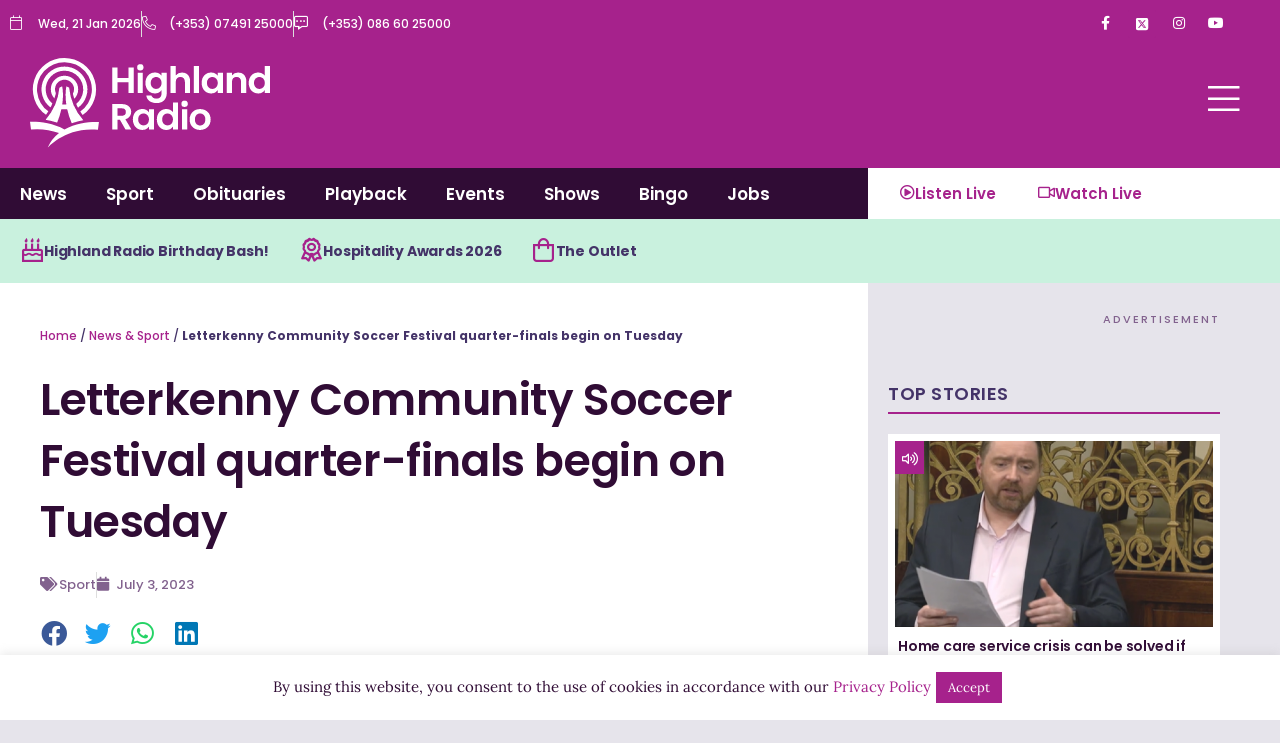

--- FILE ---
content_type: text/html; charset=utf-8
request_url: https://www.google.com/recaptcha/api2/aframe
body_size: 259
content:
<!DOCTYPE HTML><html><head><meta http-equiv="content-type" content="text/html; charset=UTF-8"></head><body><script nonce="lA0IEWuvCW1RmipfTBlRNQ">/** Anti-fraud and anti-abuse applications only. See google.com/recaptcha */ try{var clients={'sodar':'https://pagead2.googlesyndication.com/pagead/sodar?'};window.addEventListener("message",function(a){try{if(a.source===window.parent){var b=JSON.parse(a.data);var c=clients[b['id']];if(c){var d=document.createElement('img');d.src=c+b['params']+'&rc='+(localStorage.getItem("rc::a")?sessionStorage.getItem("rc::b"):"");window.document.body.appendChild(d);sessionStorage.setItem("rc::e",parseInt(sessionStorage.getItem("rc::e")||0)+1);localStorage.setItem("rc::h",'1768977152839');}}}catch(b){}});window.parent.postMessage("_grecaptcha_ready", "*");}catch(b){}</script></body></html>